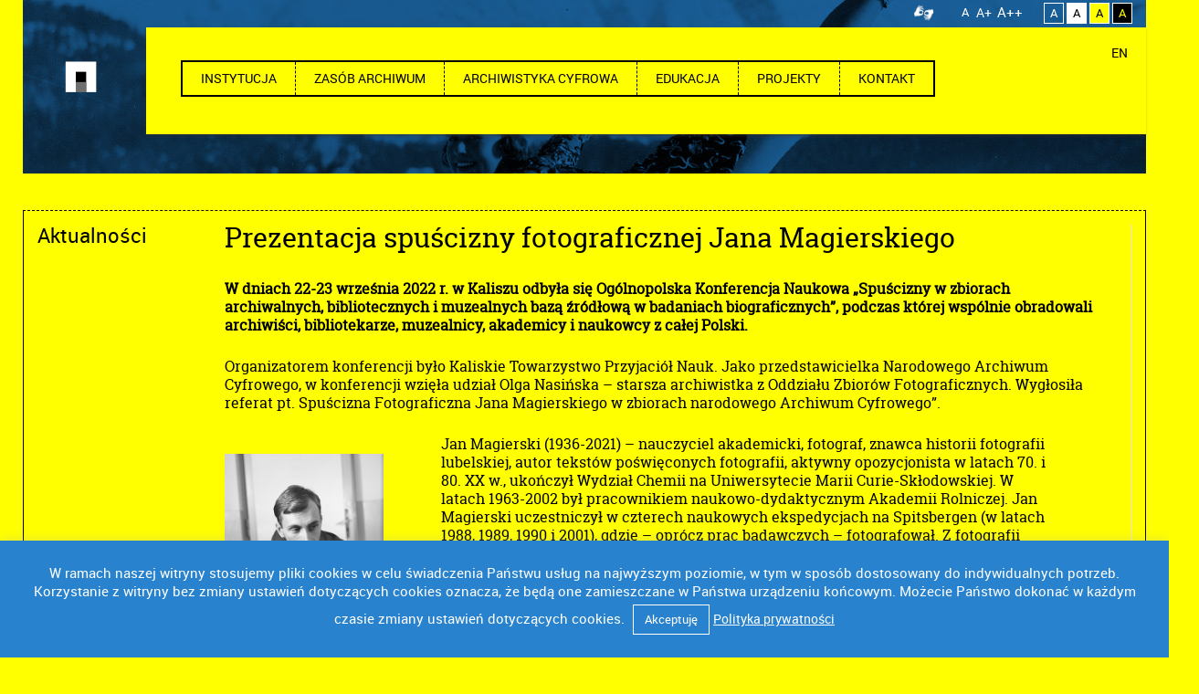

--- FILE ---
content_type: text/html; charset=UTF-8
request_url: https://www.nac.gov.pl/spuscizna-fotograficzna-jana-magierskiego/?change_style=s_yb
body_size: 16172
content:
<!DOCTYPE html>
<html itemscope="itemscope" itemtype="http://schema.org/Article" lang="pl-PL">
<head>
<meta charset="UTF-8">
<meta name="viewport" content="width=device-width, initial-scale=1">
<title>Prezentacja spuścizny fotograficznej Jana Magierskiego | NAC</title>

<link rel="stylesheet" href="https://www.nac.gov.pl/wp-content/plugins/sitepress-multilingual-cms/res/css/language-selector.css?v=3.1.9.7" type="text/css" media="all" />
<link rel="profile" href="https://gmpg.org/xfn/11">
<link rel="pingback" href="https://www.nac.gov.pl/xmlrpc.php">
<link rel="icon" type="image/png" href="https://www.nac.gov.pl/wp-content/themes/nac/images/favico.png" />

<!-- Google Tag Manager -->
<script>(function(w,d,s,l,i){w[l]=w[l]||[];w[l].push({'gtm.start':
new Date().getTime(),event:'gtm.js'});var f=d.getElementsByTagName(s)[0],
j=d.createElement(s),dl=l!='dataLayer'?'&l='+l:'';j.async=true;j.src=
'https://www.googletagmanager.com/gtm.js?id='+i+dl;f.parentNode.insertBefore(j,f);
})(window,document,'script','dataLayer','GTM-M8XZRBK');</script>
<!-- End Google Tag Manager -->


	  <meta name='robots' content='max-image-preview:large' />
<link rel='dns-prefetch' href='//www.nac.gov.pl' />
<link rel='dns-prefetch' href='//ajax.googleapis.com' />
<link rel='dns-prefetch' href='//fonts.googleapis.com' />
<link rel="alternate" type="application/rss+xml" title="NAC &raquo; Kanał z wpisami" href="https://www.nac.gov.pl/feed/" />
<link rel="alternate" type="application/rss+xml" title="NAC &raquo; Kanał z komentarzami" href="https://www.nac.gov.pl/comments/feed/" />
<link rel="alternate" title="oEmbed (JSON)" type="application/json+oembed" href="https://www.nac.gov.pl/wp-json/oembed/1.0/embed?url=https%3A%2F%2Fwww.nac.gov.pl%2Fspuscizna-fotograficzna-jana-magierskiego%2F" />
<link rel="alternate" title="oEmbed (XML)" type="text/xml+oembed" href="https://www.nac.gov.pl/wp-json/oembed/1.0/embed?url=https%3A%2F%2Fwww.nac.gov.pl%2Fspuscizna-fotograficzna-jana-magierskiego%2F&#038;format=xml" />
<style id='wp-img-auto-sizes-contain-inline-css' type='text/css'>
img:is([sizes=auto i],[sizes^="auto," i]){contain-intrinsic-size:3000px 1500px}
/*# sourceURL=wp-img-auto-sizes-contain-inline-css */
</style>
<style id='wp-emoji-styles-inline-css' type='text/css'>

	img.wp-smiley, img.emoji {
		display: inline !important;
		border: none !important;
		box-shadow: none !important;
		height: 1em !important;
		width: 1em !important;
		margin: 0 0.07em !important;
		vertical-align: -0.1em !important;
		background: none !important;
		padding: 0 !important;
	}
/*# sourceURL=wp-emoji-styles-inline-css */
</style>
<style id='wp-block-library-inline-css' type='text/css'>
:root{--wp-block-synced-color:#7a00df;--wp-block-synced-color--rgb:122,0,223;--wp-bound-block-color:var(--wp-block-synced-color);--wp-editor-canvas-background:#ddd;--wp-admin-theme-color:#007cba;--wp-admin-theme-color--rgb:0,124,186;--wp-admin-theme-color-darker-10:#006ba1;--wp-admin-theme-color-darker-10--rgb:0,107,160.5;--wp-admin-theme-color-darker-20:#005a87;--wp-admin-theme-color-darker-20--rgb:0,90,135;--wp-admin-border-width-focus:2px}@media (min-resolution:192dpi){:root{--wp-admin-border-width-focus:1.5px}}.wp-element-button{cursor:pointer}:root .has-very-light-gray-background-color{background-color:#eee}:root .has-very-dark-gray-background-color{background-color:#313131}:root .has-very-light-gray-color{color:#eee}:root .has-very-dark-gray-color{color:#313131}:root .has-vivid-green-cyan-to-vivid-cyan-blue-gradient-background{background:linear-gradient(135deg,#00d084,#0693e3)}:root .has-purple-crush-gradient-background{background:linear-gradient(135deg,#34e2e4,#4721fb 50%,#ab1dfe)}:root .has-hazy-dawn-gradient-background{background:linear-gradient(135deg,#faaca8,#dad0ec)}:root .has-subdued-olive-gradient-background{background:linear-gradient(135deg,#fafae1,#67a671)}:root .has-atomic-cream-gradient-background{background:linear-gradient(135deg,#fdd79a,#004a59)}:root .has-nightshade-gradient-background{background:linear-gradient(135deg,#330968,#31cdcf)}:root .has-midnight-gradient-background{background:linear-gradient(135deg,#020381,#2874fc)}:root{--wp--preset--font-size--normal:16px;--wp--preset--font-size--huge:42px}.has-regular-font-size{font-size:1em}.has-larger-font-size{font-size:2.625em}.has-normal-font-size{font-size:var(--wp--preset--font-size--normal)}.has-huge-font-size{font-size:var(--wp--preset--font-size--huge)}.has-text-align-center{text-align:center}.has-text-align-left{text-align:left}.has-text-align-right{text-align:right}.has-fit-text{white-space:nowrap!important}#end-resizable-editor-section{display:none}.aligncenter{clear:both}.items-justified-left{justify-content:flex-start}.items-justified-center{justify-content:center}.items-justified-right{justify-content:flex-end}.items-justified-space-between{justify-content:space-between}.screen-reader-text{border:0;clip-path:inset(50%);height:1px;margin:-1px;overflow:hidden;padding:0;position:absolute;width:1px;word-wrap:normal!important}.screen-reader-text:focus{background-color:#ddd;clip-path:none;color:#444;display:block;font-size:1em;height:auto;left:5px;line-height:normal;padding:15px 23px 14px;text-decoration:none;top:5px;width:auto;z-index:100000}html :where(.has-border-color){border-style:solid}html :where([style*=border-top-color]){border-top-style:solid}html :where([style*=border-right-color]){border-right-style:solid}html :where([style*=border-bottom-color]){border-bottom-style:solid}html :where([style*=border-left-color]){border-left-style:solid}html :where([style*=border-width]){border-style:solid}html :where([style*=border-top-width]){border-top-style:solid}html :where([style*=border-right-width]){border-right-style:solid}html :where([style*=border-bottom-width]){border-bottom-style:solid}html :where([style*=border-left-width]){border-left-style:solid}html :where(img[class*=wp-image-]){height:auto;max-width:100%}:where(figure){margin:0 0 1em}html :where(.is-position-sticky){--wp-admin--admin-bar--position-offset:var(--wp-admin--admin-bar--height,0px)}@media screen and (max-width:600px){html :where(.is-position-sticky){--wp-admin--admin-bar--position-offset:0px}}

/*# sourceURL=wp-block-library-inline-css */
</style><style id='wp-block-media-text-inline-css' type='text/css'>
.wp-block-media-text{box-sizing:border-box;
  /*!rtl:begin:ignore*/direction:ltr;
  /*!rtl:end:ignore*/display:grid;grid-template-columns:50% 1fr;grid-template-rows:auto}.wp-block-media-text.has-media-on-the-right{grid-template-columns:1fr 50%}.wp-block-media-text.is-vertically-aligned-top>.wp-block-media-text__content,.wp-block-media-text.is-vertically-aligned-top>.wp-block-media-text__media{align-self:start}.wp-block-media-text.is-vertically-aligned-center>.wp-block-media-text__content,.wp-block-media-text.is-vertically-aligned-center>.wp-block-media-text__media,.wp-block-media-text>.wp-block-media-text__content,.wp-block-media-text>.wp-block-media-text__media{align-self:center}.wp-block-media-text.is-vertically-aligned-bottom>.wp-block-media-text__content,.wp-block-media-text.is-vertically-aligned-bottom>.wp-block-media-text__media{align-self:end}.wp-block-media-text>.wp-block-media-text__media{
  /*!rtl:begin:ignore*/grid-column:1;grid-row:1;
  /*!rtl:end:ignore*/margin:0}.wp-block-media-text>.wp-block-media-text__content{direction:ltr;
  /*!rtl:begin:ignore*/grid-column:2;grid-row:1;
  /*!rtl:end:ignore*/padding:0 8%;word-break:break-word}.wp-block-media-text.has-media-on-the-right>.wp-block-media-text__media{
  /*!rtl:begin:ignore*/grid-column:2;grid-row:1
  /*!rtl:end:ignore*/}.wp-block-media-text.has-media-on-the-right>.wp-block-media-text__content{
  /*!rtl:begin:ignore*/grid-column:1;grid-row:1
  /*!rtl:end:ignore*/}.wp-block-media-text__media a{display:block}.wp-block-media-text__media img,.wp-block-media-text__media video{height:auto;max-width:unset;vertical-align:middle;width:100%}.wp-block-media-text.is-image-fill>.wp-block-media-text__media{background-size:cover;height:100%;min-height:250px}.wp-block-media-text.is-image-fill>.wp-block-media-text__media>a{display:block;height:100%}.wp-block-media-text.is-image-fill>.wp-block-media-text__media img{height:1px;margin:-1px;overflow:hidden;padding:0;position:absolute;width:1px;clip:rect(0,0,0,0);border:0}.wp-block-media-text.is-image-fill-element>.wp-block-media-text__media{height:100%;min-height:250px}.wp-block-media-text.is-image-fill-element>.wp-block-media-text__media>a{display:block;height:100%}.wp-block-media-text.is-image-fill-element>.wp-block-media-text__media img{height:100%;object-fit:cover;width:100%}@media (max-width:600px){.wp-block-media-text.is-stacked-on-mobile{grid-template-columns:100%!important}.wp-block-media-text.is-stacked-on-mobile>.wp-block-media-text__media{grid-column:1;grid-row:1}.wp-block-media-text.is-stacked-on-mobile>.wp-block-media-text__content{grid-column:1;grid-row:2}}
/*# sourceURL=https://www.nac.gov.pl/wp-includes/blocks/media-text/style.min.css */
</style>
<style id='wp-block-paragraph-inline-css' type='text/css'>
.is-small-text{font-size:.875em}.is-regular-text{font-size:1em}.is-large-text{font-size:2.25em}.is-larger-text{font-size:3em}.has-drop-cap:not(:focus):first-letter{float:left;font-size:8.4em;font-style:normal;font-weight:100;line-height:.68;margin:.05em .1em 0 0;text-transform:uppercase}body.rtl .has-drop-cap:not(:focus):first-letter{float:none;margin-left:.1em}p.has-drop-cap.has-background{overflow:hidden}:root :where(p.has-background){padding:1.25em 2.375em}:where(p.has-text-color:not(.has-link-color)) a{color:inherit}p.has-text-align-left[style*="writing-mode:vertical-lr"],p.has-text-align-right[style*="writing-mode:vertical-rl"]{rotate:180deg}
/*# sourceURL=https://www.nac.gov.pl/wp-includes/blocks/paragraph/style.min.css */
</style>
<style id='global-styles-inline-css' type='text/css'>
:root{--wp--preset--aspect-ratio--square: 1;--wp--preset--aspect-ratio--4-3: 4/3;--wp--preset--aspect-ratio--3-4: 3/4;--wp--preset--aspect-ratio--3-2: 3/2;--wp--preset--aspect-ratio--2-3: 2/3;--wp--preset--aspect-ratio--16-9: 16/9;--wp--preset--aspect-ratio--9-16: 9/16;--wp--preset--color--black: #000000;--wp--preset--color--cyan-bluish-gray: #abb8c3;--wp--preset--color--white: #ffffff;--wp--preset--color--pale-pink: #f78da7;--wp--preset--color--vivid-red: #cf2e2e;--wp--preset--color--luminous-vivid-orange: #ff6900;--wp--preset--color--luminous-vivid-amber: #fcb900;--wp--preset--color--light-green-cyan: #7bdcb5;--wp--preset--color--vivid-green-cyan: #00d084;--wp--preset--color--pale-cyan-blue: #8ed1fc;--wp--preset--color--vivid-cyan-blue: #0693e3;--wp--preset--color--vivid-purple: #9b51e0;--wp--preset--gradient--vivid-cyan-blue-to-vivid-purple: linear-gradient(135deg,rgb(6,147,227) 0%,rgb(155,81,224) 100%);--wp--preset--gradient--light-green-cyan-to-vivid-green-cyan: linear-gradient(135deg,rgb(122,220,180) 0%,rgb(0,208,130) 100%);--wp--preset--gradient--luminous-vivid-amber-to-luminous-vivid-orange: linear-gradient(135deg,rgb(252,185,0) 0%,rgb(255,105,0) 100%);--wp--preset--gradient--luminous-vivid-orange-to-vivid-red: linear-gradient(135deg,rgb(255,105,0) 0%,rgb(207,46,46) 100%);--wp--preset--gradient--very-light-gray-to-cyan-bluish-gray: linear-gradient(135deg,rgb(238,238,238) 0%,rgb(169,184,195) 100%);--wp--preset--gradient--cool-to-warm-spectrum: linear-gradient(135deg,rgb(74,234,220) 0%,rgb(151,120,209) 20%,rgb(207,42,186) 40%,rgb(238,44,130) 60%,rgb(251,105,98) 80%,rgb(254,248,76) 100%);--wp--preset--gradient--blush-light-purple: linear-gradient(135deg,rgb(255,206,236) 0%,rgb(152,150,240) 100%);--wp--preset--gradient--blush-bordeaux: linear-gradient(135deg,rgb(254,205,165) 0%,rgb(254,45,45) 50%,rgb(107,0,62) 100%);--wp--preset--gradient--luminous-dusk: linear-gradient(135deg,rgb(255,203,112) 0%,rgb(199,81,192) 50%,rgb(65,88,208) 100%);--wp--preset--gradient--pale-ocean: linear-gradient(135deg,rgb(255,245,203) 0%,rgb(182,227,212) 50%,rgb(51,167,181) 100%);--wp--preset--gradient--electric-grass: linear-gradient(135deg,rgb(202,248,128) 0%,rgb(113,206,126) 100%);--wp--preset--gradient--midnight: linear-gradient(135deg,rgb(2,3,129) 0%,rgb(40,116,252) 100%);--wp--preset--font-size--small: 13px;--wp--preset--font-size--medium: 20px;--wp--preset--font-size--large: 36px;--wp--preset--font-size--x-large: 42px;--wp--preset--spacing--20: 0.44rem;--wp--preset--spacing--30: 0.67rem;--wp--preset--spacing--40: 1rem;--wp--preset--spacing--50: 1.5rem;--wp--preset--spacing--60: 2.25rem;--wp--preset--spacing--70: 3.38rem;--wp--preset--spacing--80: 5.06rem;--wp--preset--shadow--natural: 6px 6px 9px rgba(0, 0, 0, 0.2);--wp--preset--shadow--deep: 12px 12px 50px rgba(0, 0, 0, 0.4);--wp--preset--shadow--sharp: 6px 6px 0px rgba(0, 0, 0, 0.2);--wp--preset--shadow--outlined: 6px 6px 0px -3px rgb(255, 255, 255), 6px 6px rgb(0, 0, 0);--wp--preset--shadow--crisp: 6px 6px 0px rgb(0, 0, 0);}:where(.is-layout-flex){gap: 0.5em;}:where(.is-layout-grid){gap: 0.5em;}body .is-layout-flex{display: flex;}.is-layout-flex{flex-wrap: wrap;align-items: center;}.is-layout-flex > :is(*, div){margin: 0;}body .is-layout-grid{display: grid;}.is-layout-grid > :is(*, div){margin: 0;}:where(.wp-block-columns.is-layout-flex){gap: 2em;}:where(.wp-block-columns.is-layout-grid){gap: 2em;}:where(.wp-block-post-template.is-layout-flex){gap: 1.25em;}:where(.wp-block-post-template.is-layout-grid){gap: 1.25em;}.has-black-color{color: var(--wp--preset--color--black) !important;}.has-cyan-bluish-gray-color{color: var(--wp--preset--color--cyan-bluish-gray) !important;}.has-white-color{color: var(--wp--preset--color--white) !important;}.has-pale-pink-color{color: var(--wp--preset--color--pale-pink) !important;}.has-vivid-red-color{color: var(--wp--preset--color--vivid-red) !important;}.has-luminous-vivid-orange-color{color: var(--wp--preset--color--luminous-vivid-orange) !important;}.has-luminous-vivid-amber-color{color: var(--wp--preset--color--luminous-vivid-amber) !important;}.has-light-green-cyan-color{color: var(--wp--preset--color--light-green-cyan) !important;}.has-vivid-green-cyan-color{color: var(--wp--preset--color--vivid-green-cyan) !important;}.has-pale-cyan-blue-color{color: var(--wp--preset--color--pale-cyan-blue) !important;}.has-vivid-cyan-blue-color{color: var(--wp--preset--color--vivid-cyan-blue) !important;}.has-vivid-purple-color{color: var(--wp--preset--color--vivid-purple) !important;}.has-black-background-color{background-color: var(--wp--preset--color--black) !important;}.has-cyan-bluish-gray-background-color{background-color: var(--wp--preset--color--cyan-bluish-gray) !important;}.has-white-background-color{background-color: var(--wp--preset--color--white) !important;}.has-pale-pink-background-color{background-color: var(--wp--preset--color--pale-pink) !important;}.has-vivid-red-background-color{background-color: var(--wp--preset--color--vivid-red) !important;}.has-luminous-vivid-orange-background-color{background-color: var(--wp--preset--color--luminous-vivid-orange) !important;}.has-luminous-vivid-amber-background-color{background-color: var(--wp--preset--color--luminous-vivid-amber) !important;}.has-light-green-cyan-background-color{background-color: var(--wp--preset--color--light-green-cyan) !important;}.has-vivid-green-cyan-background-color{background-color: var(--wp--preset--color--vivid-green-cyan) !important;}.has-pale-cyan-blue-background-color{background-color: var(--wp--preset--color--pale-cyan-blue) !important;}.has-vivid-cyan-blue-background-color{background-color: var(--wp--preset--color--vivid-cyan-blue) !important;}.has-vivid-purple-background-color{background-color: var(--wp--preset--color--vivid-purple) !important;}.has-black-border-color{border-color: var(--wp--preset--color--black) !important;}.has-cyan-bluish-gray-border-color{border-color: var(--wp--preset--color--cyan-bluish-gray) !important;}.has-white-border-color{border-color: var(--wp--preset--color--white) !important;}.has-pale-pink-border-color{border-color: var(--wp--preset--color--pale-pink) !important;}.has-vivid-red-border-color{border-color: var(--wp--preset--color--vivid-red) !important;}.has-luminous-vivid-orange-border-color{border-color: var(--wp--preset--color--luminous-vivid-orange) !important;}.has-luminous-vivid-amber-border-color{border-color: var(--wp--preset--color--luminous-vivid-amber) !important;}.has-light-green-cyan-border-color{border-color: var(--wp--preset--color--light-green-cyan) !important;}.has-vivid-green-cyan-border-color{border-color: var(--wp--preset--color--vivid-green-cyan) !important;}.has-pale-cyan-blue-border-color{border-color: var(--wp--preset--color--pale-cyan-blue) !important;}.has-vivid-cyan-blue-border-color{border-color: var(--wp--preset--color--vivid-cyan-blue) !important;}.has-vivid-purple-border-color{border-color: var(--wp--preset--color--vivid-purple) !important;}.has-vivid-cyan-blue-to-vivid-purple-gradient-background{background: var(--wp--preset--gradient--vivid-cyan-blue-to-vivid-purple) !important;}.has-light-green-cyan-to-vivid-green-cyan-gradient-background{background: var(--wp--preset--gradient--light-green-cyan-to-vivid-green-cyan) !important;}.has-luminous-vivid-amber-to-luminous-vivid-orange-gradient-background{background: var(--wp--preset--gradient--luminous-vivid-amber-to-luminous-vivid-orange) !important;}.has-luminous-vivid-orange-to-vivid-red-gradient-background{background: var(--wp--preset--gradient--luminous-vivid-orange-to-vivid-red) !important;}.has-very-light-gray-to-cyan-bluish-gray-gradient-background{background: var(--wp--preset--gradient--very-light-gray-to-cyan-bluish-gray) !important;}.has-cool-to-warm-spectrum-gradient-background{background: var(--wp--preset--gradient--cool-to-warm-spectrum) !important;}.has-blush-light-purple-gradient-background{background: var(--wp--preset--gradient--blush-light-purple) !important;}.has-blush-bordeaux-gradient-background{background: var(--wp--preset--gradient--blush-bordeaux) !important;}.has-luminous-dusk-gradient-background{background: var(--wp--preset--gradient--luminous-dusk) !important;}.has-pale-ocean-gradient-background{background: var(--wp--preset--gradient--pale-ocean) !important;}.has-electric-grass-gradient-background{background: var(--wp--preset--gradient--electric-grass) !important;}.has-midnight-gradient-background{background: var(--wp--preset--gradient--midnight) !important;}.has-small-font-size{font-size: var(--wp--preset--font-size--small) !important;}.has-medium-font-size{font-size: var(--wp--preset--font-size--medium) !important;}.has-large-font-size{font-size: var(--wp--preset--font-size--large) !important;}.has-x-large-font-size{font-size: var(--wp--preset--font-size--x-large) !important;}
/*# sourceURL=global-styles-inline-css */
</style>

<style id='classic-theme-styles-inline-css' type='text/css'>
/*! This file is auto-generated */
.wp-block-button__link{color:#fff;background-color:#32373c;border-radius:9999px;box-shadow:none;text-decoration:none;padding:calc(.667em + 2px) calc(1.333em + 2px);font-size:1.125em}.wp-block-file__button{background:#32373c;color:#fff;text-decoration:none}
/*# sourceURL=/wp-includes/css/classic-themes.min.css */
</style>
<link rel='stylesheet' id='wp-components-css' href='https://www.nac.gov.pl/wp-includes/css/dist/components/style.min.css?ver=6.9' type='text/css' media='all' />
<link rel='stylesheet' id='wp-preferences-css' href='https://www.nac.gov.pl/wp-includes/css/dist/preferences/style.min.css?ver=6.9' type='text/css' media='all' />
<link rel='stylesheet' id='wp-block-editor-css' href='https://www.nac.gov.pl/wp-includes/css/dist/block-editor/style.min.css?ver=6.9' type='text/css' media='all' />
<link rel='stylesheet' id='popup-maker-block-library-style-css' href='https://www.nac.gov.pl/wp-content/plugins/popup-maker/dist/packages/block-library-style.css?ver=dbea705cfafe089d65f1' type='text/css' media='all' />
<link rel='stylesheet' id='contact-form-7-css' href='https://www.nac.gov.pl/wp-content/plugins/contact-form-7/includes/css/styles.css?ver=6.1.4' type='text/css' media='all' />
<link rel='stylesheet' id='cookie-law-info-css' href='https://www.nac.gov.pl/wp-content/plugins/cookie-law-info/legacy/public/css/cookie-law-info-public.css?ver=3.3.9.1' type='text/css' media='all' />
<link rel='stylesheet' id='cookie-law-info-gdpr-css' href='https://www.nac.gov.pl/wp-content/plugins/cookie-law-info/legacy/public/css/cookie-law-info-gdpr.css?ver=3.3.9.1' type='text/css' media='all' />
<link rel='stylesheet' id='jquery-ui-standard-css-css' href='//ajax.googleapis.com/ajax/libs/jqueryui/1.11.2/themes/smoothness/jquery-ui.css?ver=6.9' type='text/css' media='all' />
<link rel='stylesheet' id='bwg_fonts-css' href='https://www.nac.gov.pl/wp-content/plugins/photo-gallery/css/bwg-fonts/fonts.css?ver=0.0.1' type='text/css' media='all' />
<link rel='stylesheet' id='sumoselect-css' href='https://www.nac.gov.pl/wp-content/plugins/photo-gallery/css/sumoselect.min.css?ver=3.4.6' type='text/css' media='all' />
<link rel='stylesheet' id='mCustomScrollbar-css' href='https://www.nac.gov.pl/wp-content/plugins/photo-gallery/css/jquery.mCustomScrollbar.min.css?ver=3.1.5' type='text/css' media='all' />
<link rel='stylesheet' id='bwg_googlefonts-css' href='https://fonts.googleapis.com/css?family=Ubuntu&#038;subset=greek,latin,greek-ext,vietnamese,cyrillic-ext,latin-ext,cyrillic' type='text/css' media='all' />
<link rel='stylesheet' id='bwg_frontend-css' href='https://www.nac.gov.pl/wp-content/plugins/photo-gallery/css/styles.min.css?ver=1.8.35' type='text/css' media='all' />
<link rel='stylesheet' id='wp-lightbox-2.min.css-css' href='https://www.nac.gov.pl/wp-content/plugins/wp-lightbox-2/styles/lightbox.min.pl_PL.css?ver=1.3.4' type='text/css' media='all' />
<link rel='stylesheet' id='base-style-css' href='https://www.nac.gov.pl/wp-content/themes/nac/style.css?ver=6.9' type='text/css' media='all' />
<link rel='stylesheet' id='base-skeleton-css' href='https://www.nac.gov.pl/wp-content/themes/nac/css/bootstrap.css?ver=6.9' type='text/css' media='all' />
<link rel='stylesheet' id='base-layout-css' href='https://www.nac.gov.pl/wp-content/themes/nac/css/layout.css?ver=6.9' type='text/css' media='all' />
<link rel='stylesheet' id='base-wcag-css' href='https://www.nac.gov.pl/wp-content/themes/nac/style_wcag.css?ver=6.9' type='text/css' media='all' />
<link rel='stylesheet' id='base-icon-css' href='https://www.nac.gov.pl/wp-content/themes/nac/inc/icon/style.css?ver=6.9' type='text/css' media='all' />
<link rel='stylesheet' id='base-google-webfonts-css' href='//fonts.googleapis.com/css?family=Open+Sans%3A300italic%2C400italic%2C700italic%2C400%2C700%2C300&#038;ver=6.9' type='text/css' media='all' />
<link rel='stylesheet' id='nac-style-css' href='https://www.nac.gov.pl/wp-content/themes/nac/style.nac.css?ver=6.9' type='text/css' media='all' />
<script type="text/javascript" src="https://www.nac.gov.pl/wp-includes/js/jquery/jquery.min.js?ver=3.7.1" id="jquery-core-js"></script>
<script type="text/javascript" src="https://www.nac.gov.pl/wp-includes/js/jquery/jquery-migrate.min.js?ver=3.4.1" id="jquery-migrate-js"></script>
<script type="text/javascript" id="cookie-law-info-js-extra">
/* <![CDATA[ */
var Cli_Data = {"nn_cookie_ids":[],"cookielist":[],"non_necessary_cookies":[],"ccpaEnabled":"","ccpaRegionBased":"","ccpaBarEnabled":"","strictlyEnabled":["necessary","obligatoire"],"ccpaType":"gdpr","js_blocking":"","custom_integration":"","triggerDomRefresh":"","secure_cookies":""};
var cli_cookiebar_settings = {"animate_speed_hide":"500","animate_speed_show":"500","background":"#fff","border":"#444","border_on":"","button_1_button_colour":"#000","button_1_button_hover":"#000000","button_1_link_colour":"#fff","button_1_as_button":"1","button_1_new_win":"","button_2_button_colour":"#333","button_2_button_hover":"#292929","button_2_link_colour":"#444","button_2_as_button":"","button_2_hidebar":"","button_3_button_colour":"#000","button_3_button_hover":"#000000","button_3_link_colour":"#fff","button_3_as_button":"1","button_3_new_win":"","button_4_button_colour":"#000","button_4_button_hover":"#000000","button_4_link_colour":"#62a329","button_4_as_button":"","button_7_button_colour":"#61a229","button_7_button_hover":"#4e8221","button_7_link_colour":"#fff","button_7_as_button":"1","button_7_new_win":"","font_family":"inherit","header_fix":"","notify_animate_hide":"1","notify_animate_show":"","notify_div_id":"#cookie-law-info-bar","notify_position_horizontal":"right","notify_position_vertical":"bottom","scroll_close":"","scroll_close_reload":"","accept_close_reload":"","reject_close_reload":"","showagain_tab":"","showagain_background":"#fff","showagain_border":"#000","showagain_div_id":"#cookie-law-info-again","showagain_x_position":"100px","text":"#000","show_once_yn":"","show_once":"10000","logging_on":"","as_popup":"","popup_overlay":"1","bar_heading_text":"","cookie_bar_as":"banner","popup_showagain_position":"bottom-right","widget_position":"left"};
var log_object = {"ajax_url":"https://www.nac.gov.pl/wp-admin/admin-ajax.php"};
//# sourceURL=cookie-law-info-js-extra
/* ]]> */
</script>
<script type="text/javascript" src="https://www.nac.gov.pl/wp-content/plugins/cookie-law-info/legacy/public/js/cookie-law-info-public.js?ver=3.3.9.1" id="cookie-law-info-js"></script>
<script type="text/javascript" src="https://www.nac.gov.pl/wp-content/plugins/photo-gallery/js/jquery.sumoselect.min.js?ver=3.4.6" id="sumoselect-js"></script>
<script type="text/javascript" src="https://www.nac.gov.pl/wp-content/plugins/photo-gallery/js/tocca.min.js?ver=2.0.9" id="bwg_mobile-js"></script>
<script type="text/javascript" src="https://www.nac.gov.pl/wp-content/plugins/photo-gallery/js/jquery.mCustomScrollbar.concat.min.js?ver=3.1.5" id="mCustomScrollbar-js"></script>
<script type="text/javascript" src="https://www.nac.gov.pl/wp-content/plugins/photo-gallery/js/jquery.fullscreen.min.js?ver=0.6.0" id="jquery-fullscreen-js"></script>
<script type="text/javascript" id="bwg_frontend-js-extra">
/* <![CDATA[ */
var bwg_objectsL10n = {"bwg_field_required":"pole wymagane.","bwg_mail_validation":"To nie jest prawid\u0142owy adres e-mail.","bwg_search_result":"Brak obrazk\u00f3w odpowiadaj\u0105cych Twojemu wyszukiwaniu.","bwg_select_tag":"Wybierz znacznik","bwg_order_by":"Kolejno\u015b\u0107 wg","bwg_search":"Szukaj","bwg_show_ecommerce":"Poka\u017c handel elektroniczny","bwg_hide_ecommerce":"Ukryj handel elektroniczny","bwg_show_comments":"Poka\u017c komentarze","bwg_hide_comments":"Ukryj komentarze","bwg_restore":"Przywr\u00f3\u0107","bwg_maximize":"Maksymalizuj","bwg_fullscreen":"Tryb pe\u0142noekranowy","bwg_exit_fullscreen":"Zamknij tryb pe\u0142noekranowy","bwg_search_tag":"SZUKAJ...","bwg_tag_no_match":"Nie znaleziono znacznik\u00f3w","bwg_all_tags_selected":"Wszystkie znaczniki zaznaczone","bwg_tags_selected":"wybrane znaczniki","play":"Odtw\u00f3rz","pause":"Zatrzymaj","is_pro":"","bwg_play":"Odtw\u00f3rz","bwg_pause":"Zatrzymaj","bwg_hide_info":"Ukryj informacje","bwg_show_info":"Poka\u017c informacje","bwg_hide_rating":"Ukryj ocen\u0119","bwg_show_rating":"Poka\u017c ocen\u0119","ok":"Ok","cancel":"Anuluj","select_all":"Zaznacz wszystko","lazy_load":"0","lazy_loader":"https://www.nac.gov.pl/wp-content/plugins/photo-gallery/images/ajax_loader.png","front_ajax":"0","bwg_tag_see_all":"zobacz wszystkie znaczniki","bwg_tag_see_less":"zobacz mniej znacznik\u00f3w"};
//# sourceURL=bwg_frontend-js-extra
/* ]]> */
</script>
<script type="text/javascript" src="https://www.nac.gov.pl/wp-content/plugins/photo-gallery/js/scripts.min.js?ver=1.8.35" id="bwg_frontend-js"></script>
<script type="text/javascript" src="https://www.nac.gov.pl/wp-content/themes/nac/js/fx.js" id="effects-js"></script>
<script type="text/javascript" src="https://www.nac.gov.pl/wp-content/themes/nac/js/fx_wcag.js" id="wcag-js"></script>
<link rel="https://api.w.org/" href="https://www.nac.gov.pl/wp-json/" /><link rel="alternate" title="JSON" type="application/json" href="https://www.nac.gov.pl/wp-json/wp/v2/posts/10420" /><link rel="EditURI" type="application/rsd+xml" title="RSD" href="https://www.nac.gov.pl/xmlrpc.php?rsd" />
<meta name="generator" content="WordPress 6.9" />
<link rel='shortlink' href='https://www.nac.gov.pl/?p=10420' />
<style type="text/css">
.ui-widget {
font-family: inherit;
font-size: inherit;
}
</style>
<meta name="generator" content="WPML ver:3.1.9.7 stt:42,1;0" />
<!-- Analytics by WP Statistics - https://wp-statistics.com -->
	<!--[if lt IE 9]>
		<script src="https://www.nac.gov.pl/wp-content/themes/nac/js/modernizr.js" type="text/javascript"></script>
	<![endif]-->
	<style type="text/css">.recentcomments a{display:inline !important;padding:0 !important;margin:0 !important;}</style><link rel="icon" href="https://www.nac.gov.pl/wp-content/uploads/2022/08/cropped-favicon_512x512-px-32x32.png" sizes="32x32" />
<link rel="icon" href="https://www.nac.gov.pl/wp-content/uploads/2022/08/cropped-favicon_512x512-px-192x192.png" sizes="192x192" />
<link rel="apple-touch-icon" href="https://www.nac.gov.pl/wp-content/uploads/2022/08/cropped-favicon_512x512-px-180x180.png" />
<meta name="msapplication-TileImage" content="https://www.nac.gov.pl/wp-content/uploads/2022/08/cropped-favicon_512x512-px-270x270.png" />
     <link rel="stylesheet" href="https://www.nac.gov.pl/wp-content/themes/nac/style_s_yb.css" />
    </head>

<body class="wp-singular post-template-default single single-post postid-10420 single-format-standard wp-theme-nac group-blog">

<!-- Google Tag Manager (noscript) -->
<noscript>XXXXXXXXXXXXXXXXXXXXXXXXXXXXXXXXXXXXXXXXXXXXXXXXXXXXXXXXXXXXXXXXXXXXXXXXXXXXXXXXXXXXXXXXXXXXXXXXXXXXXXXXXXXXXX;visibility:hidden"></iframe></noscript>
<!-- End Google Tag Manager (noscript) -->

<ul id="skipLinks">
	<li><a href="#menu_top">Przejdź do nawigacji</a></li>
	<li><a href="#content">Przejdź do treści</a></li>
    <li><a href="#stopka">Przejdź do stopki</a></li>
    <li><a href="#wyszukaj">Przejdź do wyszukiwarki</a></li>
</ul>

	<div class="container site-nav-wcag">
    	<div class="wrapper">
            <div class="wcag">
				<div class="hearingimpaired">
					<a title="Połączenie z tłumaczem języka migowego"  href="https://pzgomaz.com/#!/notLogged?customer=NAC"><img src="/hearing_impaired.png"/></a>
				</div>
                <div class="size">
                    <a href="?reset_size=1">A</a>
                    <a href="?change_size=f_s1" class="big">A+</a>
                    <a href="?change_size=f_s2" class="bigger">A++</a>
                </div>
                <div class="contrast">
                    <a href="?reset_style=1" class="normal">A</a>
                    <a href="?change_style=s_bw" class="bw">A</a>
                    <a href="?change_style=s_yb" class="yb">A</a>
                    <a href="?change_style=s_by" class="by">A</a>
                </div>
            </div>
        </div>
    </div>

<header id="masthead" class="site-header container" role="banner">

  <a href="https://www.nac.gov.pl/" class="logo left ">
  		<img src="https://www.nac.gov.pl/wp-content/themes/nac/images/logo.svg" class="small" width="42"  style="display:block" alt="NAC">
  		<img src="https://www.nac.gov.pl/wp-content/themes/nac/images/logo_big.svg" class="big" width="184"  style="display:none" alt="NAC">
  </a>

  
  
  
  <div class="navmenu right"  style="width:89%">
    <nav id="site-navigation" class="left" role="navigation">
        <div class="menu-toggle"><span></span><span></span><span></span></div>
        <a id="menu_top" tabindex="-1">menu</a>
        <div class="menu-menu-glowne-container"><ul id="menu-menu-glowne" class="menu"><li id="menu-item-162" class="menu-item menu-item-type-post_type menu-item-object-page menu-item-162"><a href="https://www.nac.gov.pl/instytucja/o-nas/" title="O nas">Instytucja</a></li>
<li id="menu-item-163" class="menu-item menu-item-type-post_type menu-item-object-page menu-item-163"><a href="https://www.nac.gov.pl/archiwum-audiowizualne/zasob/" title="Zbiory i ich udostępnianie ">Zasób&nbsp;archiwum</a></li>
<li id="menu-item-164" class="menu-item menu-item-type-post_type menu-item-object-page menu-item-164"><a href="https://www.nac.gov.pl/archiwum-cyfrowe/digitalizacja/" title="Digitalizacja i projekty cyfrowe">Archiwistyka&nbsp;cyfrowa</a></li>
<li id="menu-item-165" class="menu-item menu-item-type-post_type menu-item-object-page menu-item-165"><a href="https://www.nac.gov.pl/wiedza-i-edukacja/archiwalna-biblioteka-cyfrowa/" title="Publikacje, projekty i lekcje">Edukacja</a></li>
<li id="menu-item-7920" class="menu-item menu-item-type-post_type menu-item-object-page menu-item-7920"><a href="https://www.nac.gov.pl/projekt/">Projekty</a></li>
<li id="menu-item-166" class="menu-item menu-item-type-post_type menu-item-object-page menu-item-166"><a href="https://www.nac.gov.pl/kontakt/">Kontakt</a></li>
</ul></div>    </nav><!-- #site-navigation -->
    
    <div class="langmenu right">
    <a href="https://www.nac.gov.pl//en/">EN</a>    
      
      
      <a href="https://www.facebook.com/narodowe.archiwum.cyfrowe" target="_blank" class="facebook">
      	<img src="https://www.nac.gov.pl/wp-content/themes/nac/images/ico_face.png" alt="NAC Facebook">
      </a>
      
      </div>
  </div> <!-- .container navmenu-->
  
  <div class="facebook">
    <div class="wrapper">
        <div class="frame">
            <iframe src="https://www.facebook.com/plugins/likebox.php?href=https://www.facebook.com/narodowe.archiwum.cyfrowe&amp;width=245&amp;colorscheme=light&amp;show_faces=true&amp;connections=9&amp;stream=false&amp;header=false&amp;height=270" style="overflow:hidden; border:none; overflow: hidden; height: 272px; width: 100%;background:#fff;"></iframe>
        </div>
        <div class="posts">
            		<!-- Recent Facebook Posts v2.0.13 - https://wordpress.org/plugins/recent-facebook-posts/ -->
		<div class="recent-facebook-posts rfbp rfbp-container rfbp-shortcode">
			<p>No recent Facebook posts to show</p>
						
						</div>
			<!-- / Recent Facebook Posts -->
			        </div>
    </div>
  </div>
  
  
</header><!-- #masthead -->

<div class="navmobile">
	<div class="wrapper">
        <a href="#" class="navigator">
            <span>Mobile</span>
            <span></span>
            <span></span>
        </a>
        <div class="lang">
        <a href="https://www.nac.gov.pl//en/">EN</a>        </div>
        <div class="menu-menu-glowne-container"><ul id="menu-menu-glowne-1" class="menu"><li class="menu-item menu-item-type-post_type menu-item-object-page menu-item-162"><a href="https://www.nac.gov.pl/instytucja/o-nas/" title="O nas">Instytucja</a></li>
<li class="menu-item menu-item-type-post_type menu-item-object-page menu-item-163"><a href="https://www.nac.gov.pl/archiwum-audiowizualne/zasob/" title="Zbiory i ich udostępnianie ">Zasób&nbsp;archiwum</a></li>
<li class="menu-item menu-item-type-post_type menu-item-object-page menu-item-164"><a href="https://www.nac.gov.pl/archiwum-cyfrowe/digitalizacja/" title="Digitalizacja i projekty cyfrowe">Archiwistyka&nbsp;cyfrowa</a></li>
<li class="menu-item menu-item-type-post_type menu-item-object-page menu-item-165"><a href="https://www.nac.gov.pl/wiedza-i-edukacja/archiwalna-biblioteka-cyfrowa/" title="Publikacje, projekty i lekcje">Edukacja</a></li>
<li class="menu-item menu-item-type-post_type menu-item-object-page menu-item-7920"><a href="https://www.nac.gov.pl/projekt/">Projekty</a></li>
<li class="menu-item menu-item-type-post_type menu-item-object-page menu-item-166"><a href="https://www.nac.gov.pl/kontakt/">Kontakt</a></li>
</ul></div>     </div>
</div>
<a id="content" tabindex="-1"></a>
<div class="pagetext container">
    <div class="pagevisual">
        <figure>
            <img src="https://www.nac.gov.pl/wp-content/themes/nac/images/visual_subpage_small.jpg" alt="Prezentacja spuścizny fotograficznej Jana&nbsp;Magierskiego"/>
        </figure>
    </div>
	<div class="news">
    	<div class="head col-md-2">
        	<h3>Aktualności</h3>
        </div>
        <div class="row col-md-10">
                <div class="article col-md-12">
        	<article>
        	<h1>Prezentacja spuścizny fotograficznej Jana&nbsp;Magierskiego</h1>
            
<p><strong>W dniach 22-23 września 2022 r. w Kaliszu odbyła się Ogólnopolska Konferencja Naukowa „Spuścizny w zbiorach archiwalnych, bibliotecznych i muzealnych bazą źródłową w badaniach biograficznych”, podczas której wspólnie obradowali archiwiści, bibliotekarze, muzealnicy, akademicy i naukowcy z całej Polski. </strong></p>



<p>Organizatorem konferencji było Kaliskie Towarzystwo Przyjaciół Nauk. Jako przedstawicielka Narodowego Archiwum Cyfrowego, w konferencji wzięła udział Olga Nasińska – starsza archiwistka z Oddziału Zbiorów Fotograficznych. Wygłosiła referat pt. Spuścizna Fotograficzna Jana Magierskiego w zbiorach narodowego Archiwum Cyfrowego”.</p>



<div class="wp-block-media-text alignwide is-stacked-on-mobile is-vertically-aligned-center" style="grid-template-columns:18% auto"><figure class="wp-block-media-text__media"><img fetchpriority="high" decoding="async" width="400" height="420" src="https://www.nac.gov.pl/wp-content/uploads/2022/09/3_153_0_-_393_s_2_m.jpg" alt="" class="wp-image-10421 size-full" srcset="https://www.nac.gov.pl/wp-content/uploads/2022/09/3_153_0_-_393_s_2_m.jpg 400w, https://www.nac.gov.pl/wp-content/uploads/2022/09/3_153_0_-_393_s_2_m-286x300.jpg 286w" sizes="(max-width: 400px) 100vw, 400px" /></figure><div class="wp-block-media-text__content">
<p>Jan Magierski (1936-2021) – nauczyciel akademicki, fotograf, znawca historii fotografii lubelskiej, autor tekstów poświęconych fotografii, aktywny opozycjonista w latach 70. i 80. XX w., ukończył Wydział Chemii na Uniwersytecie Marii Curie-Skłodowskiej. W latach 1963-2002 był pracownikiem naukowo-dydaktycznym Akademii Rolniczej. Jan Magierski uczestniczył w czterech naukowych ekspedycjach na Spitsbergen (w latach 1988, 1989, 1990 i 2001), gdzie &#8211; oprócz prac badawczych &#8211; fotografował. Z fotografii wykonanych podczas wypraw powstała wystawa „Krajobrazy Spitzbergenu”. Brał udział w ponad 60 wystawach monograficznych i zbiorowych w kraju i za granicą. Jest laureatem wielu nagród, m.in. FIAP 1992 w Barcelonie oraz Memorial Maria Luisa w Infiesto w 2002 r.</p>
</div></div>



<p>Jan Magierski był synem Stanisława Magierskiego, będącego jednym z czołowych fotografów międzywojennego Lublina oraz Danuty Magierskiej z domu Jankowskiej, harcerki, komendantki Lubelskiej Chorągwi Harcerek, działaczki Szarych Szeregów i Armii Krajowej.</p>



<p>Jan Magierski przekazał do NAC swoją <a href="https://www.szukajwarchiwach.gov.pl/zespol/-/zespol/162694" data-type="URL" data-id="https://www.szukajwarchiwach.gov.pl/zespol/-/zespol/162694" target="_blank" rel="noreferrer noopener">spuściznę</a> w darze, w 2019 r.</p>



<p></p>



<p>26.09.2022</p>
            </article>
        </div>
        </div>
        
        <div class="row col-md-12 text-left">
        	<a href="/aktualnosci/" class="btn">Powrót</a>
        </div>
        
        <div class="clear"></div>
        <span class="plus"></span>
    </div>
</div>


<div class="search search-row">
    <div class="wrapper container">
    <a id="wyszukaj" tabindex="-1">wyszukiwarka</a>
        <form role="search" method="get" class="search-form" action="https://www.nac.gov.pl/">
				<label>
					<span class="screen-reader-text">Szukaj:</span>
					<input type="search" class="search-field" placeholder="Szukaj &hellip;" value="" name="s" />
				</label>
				<input type="submit" class="search-submit" value="Szukaj" />
			<input type='hidden' name='lang' value='pl' /></form>        
        <a href="#top" class="arrow">na górę</a>
    </div>
</div>
<footer>
	<div class="container">
    
    	<a id="stopka" tabindex="-1">stopka</a>
    	<div class="col-md-5 fmenu">
       		<div class="menu-menu-w-stopce-container"><ul id="menu-menu-w-stopce" class="menu"><li id="menu-item-52" class="menu-item menu-item-type-custom menu-item-object-custom menu-item-52"><a href="/polityka-prywatnosci/">Polityka&nbsp;prywatności</a></li>
<li id="menu-item-8276" class="menu-item menu-item-type-post_type menu-item-object-page menu-item-8276"><a href="https://www.nac.gov.pl/deklaracja-dostepnosci/">Deklaracja&nbsp;dostępności</a></li>
<li id="menu-item-12618" class="menu-item menu-item-type-post_type menu-item-object-page menu-item-12618"><a href="https://www.nac.gov.pl/termomodernizacja/">Termomodernizacja</a></li>
</ul></div>            <a href="http://www.otwarte.com.pl/" target="_blank" title="Relizacja strony www" class="realizacja">Projekt i realizacja <img src="https://www.nac.gov.pl/wp-content/themes/nac/images/x.png" alt="" /></a>
            <div class="clear"></div>
        </div>
        <div class="col-md-7 prawa">
        	<div class="logotypes col-md-9 text-right">
		<a href="http://www.obywatel.gov.pl" target="_blank">
                	<img src="https://www.nac.gov.pl/wp-content/uploads/2015/12/obywatel_01_55px11.png" alt="Obywatel" />
	
		</a>
            	<a href="https://epuap.gov.pl/wps/portal/strefa-klienta/katalog-spraw/najnowsze-uslugi/najnowsze-uslugi-centralne-2/pismo-ogolne-do-podmiotu-publicznego" target="_blank">
                	<img src="https://www.nac.gov.pl/wp-content/uploads/2015/12/ico_foot_epuap.png" alt="ePuap" />
                
                </a>
                <a href="https://nac.ssdip.bip.gov.pl" target="_blank">
                	<img src="https://www.nac.gov.pl/wp-content/uploads/2015/12/ico_foot_bip.png" alt="bip" />
                </a>
            	<a href="http://dsc.kprm.gov.pl" target="_blank">
                	<img src="https://www.nac.gov.pl/wp-content/uploads/2015/12/logo_sluzba.png" alt="sluzba" />
                </a>
		<a href="https://ewidencja.warszawa.ap.gov.pl/miejsca.php" target="_blank">
                	<img src="https://www.nac.gov.pl/wp-content/uploads/2015/12/bazaewidencja_BW_55px1.png" alt="Miejsca Przechowywania Dokumentacji 				Osobowej i Płacowej Pracodawców" />

		

		</a>
		
            </div>
            <div class="copy col-md-2">
        		Copyright &copy; NAC
        		
            </div>
	    <div class="logotypes col-md-1 text-right">
		<a href="http://archiwa.gov.pl" target="_blank">
                	<img src="https://www.nac.gov.pl/wp-content/themes/nac/images/ap.png" alt="Archiwa Panstwowe">
		</a>
            </div>
        </div>
    </div>
</footer>

<script type="speculationrules">
{"prefetch":[{"source":"document","where":{"and":[{"href_matches":"/*"},{"not":{"href_matches":["/wp-*.php","/wp-admin/*","/wp-content/uploads/*","/wp-content/*","/wp-content/plugins/*","/wp-content/themes/nac/*","/*\\?(.+)"]}},{"not":{"selector_matches":"a[rel~=\"nofollow\"]"}},{"not":{"selector_matches":".no-prefetch, .no-prefetch a"}}]},"eagerness":"conservative"}]}
</script>
<!--googleoff: all--><div id="cookie-law-info-bar" data-nosnippet="true"><span>W ramach naszej witryny stosujemy pliki cookies w celu świadczenia Państwu usług na najwyższym poziomie, w tym w sposób dostosowany do indywidualnych potrzeb. Korzystanie z witryny bez zmiany ustawień dotyczących cookies oznacza, że będą one zamieszczane w Państwa urządzeniu końcowym. Możecie Państwo dokonać w każdym czasie zmiany ustawień dotyczących cookies. <a role='button' data-cli_action="accept" id="cookie_action_close_header" class="medium cli-plugin-button cli-plugin-main-button cookie_action_close_header cli_action_button wt-cli-accept-btn">Akceptuję</a> <a href="/polityka-prywatnosci/" id="CONSTANT_OPEN_URL" target="_blank" class="cli-plugin-main-link">Polityka prywatności</a></span></div><div id="cookie-law-info-again" data-nosnippet="true"><span id="cookie_hdr_showagain">Privacy &amp; Cookies Policy</span></div><div class="cli-modal" data-nosnippet="true" id="cliSettingsPopup" tabindex="-1" role="dialog" aria-labelledby="cliSettingsPopup" aria-hidden="true">
  <div class="cli-modal-dialog" role="document">
	<div class="cli-modal-content cli-bar-popup">
		  <button type="button" class="cli-modal-close" id="cliModalClose">
			<svg class="" viewBox="0 0 24 24"><path d="M19 6.41l-1.41-1.41-5.59 5.59-5.59-5.59-1.41 1.41 5.59 5.59-5.59 5.59 1.41 1.41 5.59-5.59 5.59 5.59 1.41-1.41-5.59-5.59z"></path><path d="M0 0h24v24h-24z" fill="none"></path></svg>
			<span class="wt-cli-sr-only">Close</span>
		  </button>
		  <div class="cli-modal-body">
			<div class="cli-container-fluid cli-tab-container">
	<div class="cli-row">
		<div class="cli-col-12 cli-align-items-stretch cli-px-0">
			<div class="cli-privacy-overview">
				<h4>Privacy Overview</h4>				<div class="cli-privacy-content">
					<div class="cli-privacy-content-text">This website uses cookies to improve your experience while you navigate through the website. Out of these, the cookies that are categorized as necessary are stored on your browser as they are essential for the working of basic functionalities of the website. We also use third-party cookies that help us analyze and understand how you use this website. These cookies will be stored in your browser only with your consent. You also have the option to opt-out of these cookies. But opting out of some of these cookies may affect your browsing experience.</div>
				</div>
				<a class="cli-privacy-readmore" aria-label="Show more" role="button" data-readmore-text="Show more" data-readless-text="Show less"></a>			</div>
		</div>
		<div class="cli-col-12 cli-align-items-stretch cli-px-0 cli-tab-section-container">
												<div class="cli-tab-section">
						<div class="cli-tab-header">
							<a role="button" tabindex="0" class="cli-nav-link cli-settings-mobile" data-target="necessary" data-toggle="cli-toggle-tab">
								Necessary							</a>
															<div class="wt-cli-necessary-checkbox">
									<input type="checkbox" class="cli-user-preference-checkbox"  id="wt-cli-checkbox-necessary" data-id="checkbox-necessary" checked="checked"  />
									<label class="form-check-label" for="wt-cli-checkbox-necessary">Necessary</label>
								</div>
								<span class="cli-necessary-caption">Always Enabled</span>
													</div>
						<div class="cli-tab-content">
							<div class="cli-tab-pane cli-fade" data-id="necessary">
								<div class="wt-cli-cookie-description">
									Necessary cookies are absolutely essential for the website to function properly. This category only includes cookies that ensures basic functionalities and security features of the website. These cookies do not store any personal information.								</div>
							</div>
						</div>
					</div>
																	<div class="cli-tab-section">
						<div class="cli-tab-header">
							<a role="button" tabindex="0" class="cli-nav-link cli-settings-mobile" data-target="non-necessary" data-toggle="cli-toggle-tab">
								Non-necessary							</a>
															<div class="cli-switch">
									<input type="checkbox" id="wt-cli-checkbox-non-necessary" class="cli-user-preference-checkbox"  data-id="checkbox-non-necessary" checked='checked' />
									<label for="wt-cli-checkbox-non-necessary" class="cli-slider" data-cli-enable="Enabled" data-cli-disable="Disabled"><span class="wt-cli-sr-only">Non-necessary</span></label>
								</div>
													</div>
						<div class="cli-tab-content">
							<div class="cli-tab-pane cli-fade" data-id="non-necessary">
								<div class="wt-cli-cookie-description">
									Any cookies that may not be particularly necessary for the website to function and is used specifically to collect user personal data via analytics, ads, other embedded contents are termed as non-necessary cookies. It is mandatory to procure user consent prior to running these cookies on your website.								</div>
							</div>
						</div>
					</div>
										</div>
	</div>
</div>
		  </div>
		  <div class="cli-modal-footer">
			<div class="wt-cli-element cli-container-fluid cli-tab-container">
				<div class="cli-row">
					<div class="cli-col-12 cli-align-items-stretch cli-px-0">
						<div class="cli-tab-footer wt-cli-privacy-overview-actions">
						
															<a id="wt-cli-privacy-save-btn" role="button" tabindex="0" data-cli-action="accept" class="wt-cli-privacy-btn cli_setting_save_button wt-cli-privacy-accept-btn cli-btn">SAVE &amp; ACCEPT</a>
													</div>
						
					</div>
				</div>
			</div>
		</div>
	</div>
  </div>
</div>
<div class="cli-modal-backdrop cli-fade cli-settings-overlay"></div>
<div class="cli-modal-backdrop cli-fade cli-popupbar-overlay"></div>
<!--googleon: all--><script type="text/javascript" src="https://www.nac.gov.pl/wp-includes/js/dist/hooks.min.js?ver=dd5603f07f9220ed27f1" id="wp-hooks-js"></script>
<script type="text/javascript" src="https://www.nac.gov.pl/wp-includes/js/dist/i18n.min.js?ver=c26c3dc7bed366793375" id="wp-i18n-js"></script>
<script type="text/javascript" id="wp-i18n-js-after">
/* <![CDATA[ */
wp.i18n.setLocaleData( { 'text direction\u0004ltr': [ 'ltr' ] } );
//# sourceURL=wp-i18n-js-after
/* ]]> */
</script>
<script type="text/javascript" src="https://www.nac.gov.pl/wp-content/plugins/contact-form-7/includes/swv/js/index.js?ver=6.1.4" id="swv-js"></script>
<script type="text/javascript" id="contact-form-7-js-translations">
/* <![CDATA[ */
( function( domain, translations ) {
	var localeData = translations.locale_data[ domain ] || translations.locale_data.messages;
	localeData[""].domain = domain;
	wp.i18n.setLocaleData( localeData, domain );
} )( "contact-form-7", {"translation-revision-date":"2025-12-11 12:03:49+0000","generator":"GlotPress\/4.0.3","domain":"messages","locale_data":{"messages":{"":{"domain":"messages","plural-forms":"nplurals=3; plural=(n == 1) ? 0 : ((n % 10 >= 2 && n % 10 <= 4 && (n % 100 < 12 || n % 100 > 14)) ? 1 : 2);","lang":"pl"},"This contact form is placed in the wrong place.":["Ten formularz kontaktowy zosta\u0142 umieszczony w niew\u0142a\u015bciwym miejscu."],"Error:":["B\u0142\u0105d:"]}},"comment":{"reference":"includes\/js\/index.js"}} );
//# sourceURL=contact-form-7-js-translations
/* ]]> */
</script>
<script type="text/javascript" id="contact-form-7-js-before">
/* <![CDATA[ */
var wpcf7 = {
    "api": {
        "root": "https:\/\/www.nac.gov.pl\/wp-json\/",
        "namespace": "contact-form-7\/v1"
    },
    "cached": 1
};
//# sourceURL=contact-form-7-js-before
/* ]]> */
</script>
<script type="text/javascript" src="https://www.nac.gov.pl/wp-content/plugins/contact-form-7/includes/js/index.js?ver=6.1.4" id="contact-form-7-js"></script>
<script type="text/javascript" src="https://www.nac.gov.pl/wp-includes/js/jquery/ui/core.min.js?ver=1.13.3" id="jquery-ui-core-js"></script>
<script type="text/javascript" src="https://www.nac.gov.pl/wp-includes/js/jquery/ui/accordion.min.js?ver=1.13.3" id="jquery-ui-accordion-js"></script>
<script type="text/javascript" src="https://www.nac.gov.pl/wp-includes/js/jquery/ui/menu.min.js?ver=1.13.3" id="jquery-ui-menu-js"></script>
<script type="text/javascript" src="https://www.nac.gov.pl/wp-includes/js/dist/dom-ready.min.js?ver=f77871ff7694fffea381" id="wp-dom-ready-js"></script>
<script type="text/javascript" id="wp-a11y-js-translations">
/* <![CDATA[ */
( function( domain, translations ) {
	var localeData = translations.locale_data[ domain ] || translations.locale_data.messages;
	localeData[""].domain = domain;
	wp.i18n.setLocaleData( localeData, domain );
} )( "default", {"translation-revision-date":"2025-12-01 09:45:52+0000","generator":"GlotPress\/4.0.3","domain":"messages","locale_data":{"messages":{"":{"domain":"messages","plural-forms":"nplurals=3; plural=(n == 1) ? 0 : ((n % 10 >= 2 && n % 10 <= 4 && (n % 100 < 12 || n % 100 > 14)) ? 1 : 2);","lang":"pl"},"Notifications":["Powiadomienia"]}},"comment":{"reference":"wp-includes\/js\/dist\/a11y.js"}} );
//# sourceURL=wp-a11y-js-translations
/* ]]> */
</script>
<script type="text/javascript" src="https://www.nac.gov.pl/wp-includes/js/dist/a11y.min.js?ver=cb460b4676c94bd228ed" id="wp-a11y-js"></script>
<script type="text/javascript" src="https://www.nac.gov.pl/wp-includes/js/jquery/ui/autocomplete.min.js?ver=1.13.3" id="jquery-ui-autocomplete-js"></script>
<script type="text/javascript" src="https://www.nac.gov.pl/wp-includes/js/jquery/ui/controlgroup.min.js?ver=1.13.3" id="jquery-ui-controlgroup-js"></script>
<script type="text/javascript" src="https://www.nac.gov.pl/wp-includes/js/jquery/ui/checkboxradio.min.js?ver=1.13.3" id="jquery-ui-checkboxradio-js"></script>
<script type="text/javascript" src="https://www.nac.gov.pl/wp-includes/js/jquery/ui/button.min.js?ver=1.13.3" id="jquery-ui-button-js"></script>
<script type="text/javascript" src="https://www.nac.gov.pl/wp-includes/js/jquery/ui/datepicker.min.js?ver=1.13.3" id="jquery-ui-datepicker-js"></script>
<script type="text/javascript" id="jquery-ui-datepicker-js-after">
/* <![CDATA[ */
jQuery(function(jQuery){jQuery.datepicker.setDefaults({"closeText":"Zamknij","currentText":"Dzisiaj","monthNames":["stycze\u0144","luty","marzec","kwiecie\u0144","maj","czerwiec","lipiec","sierpie\u0144","wrzesie\u0144","pa\u017adziernik","listopad","grudzie\u0144"],"monthNamesShort":["sty","lut","mar","kwi","maj","cze","lip","sie","wrz","pa\u017a","lis","gru"],"nextText":"Nast\u0119pny","prevText":"Poprzedni","dayNames":["niedziela","poniedzia\u0142ek","wtorek","\u015broda","czwartek","pi\u0105tek","sobota"],"dayNamesShort":["niedz.","pon.","wt.","\u015br.","czw.","pt.","sob."],"dayNamesMin":["N","P","W","\u015a","C","P","S"],"dateFormat":"d MM yy","firstDay":1,"isRTL":false});});
//# sourceURL=jquery-ui-datepicker-js-after
/* ]]> */
</script>
<script type="text/javascript" src="https://www.nac.gov.pl/wp-includes/js/jquery/ui/mouse.min.js?ver=1.13.3" id="jquery-ui-mouse-js"></script>
<script type="text/javascript" src="https://www.nac.gov.pl/wp-includes/js/jquery/ui/resizable.min.js?ver=1.13.3" id="jquery-ui-resizable-js"></script>
<script type="text/javascript" src="https://www.nac.gov.pl/wp-includes/js/jquery/ui/draggable.min.js?ver=1.13.3" id="jquery-ui-draggable-js"></script>
<script type="text/javascript" src="https://www.nac.gov.pl/wp-includes/js/jquery/ui/dialog.min.js?ver=1.13.3" id="jquery-ui-dialog-js"></script>
<script type="text/javascript" src="https://www.nac.gov.pl/wp-includes/js/jquery/ui/droppable.min.js?ver=1.13.3" id="jquery-ui-droppable-js"></script>
<script type="text/javascript" src="https://www.nac.gov.pl/wp-includes/js/jquery/ui/selectmenu.min.js?ver=1.13.3" id="jquery-ui-selectmenu-js"></script>
<script type="text/javascript" src="https://www.nac.gov.pl/wp-includes/js/jquery/ui/progressbar.min.js?ver=1.13.3" id="jquery-ui-progressbar-js"></script>
<script type="text/javascript" src="https://www.nac.gov.pl/wp-includes/js/jquery/ui/selectable.min.js?ver=1.13.3" id="jquery-ui-selectable-js"></script>
<script type="text/javascript" src="https://www.nac.gov.pl/wp-includes/js/jquery/ui/slider.min.js?ver=1.13.3" id="jquery-ui-slider-js"></script>
<script type="text/javascript" src="https://www.nac.gov.pl/wp-includes/js/jquery/ui/spinner.min.js?ver=1.13.3" id="jquery-ui-spinner-js"></script>
<script type="text/javascript" src="https://www.nac.gov.pl/wp-includes/js/jquery/ui/sortable.min.js?ver=1.13.3" id="jquery-ui-sortable-js"></script>
<script type="text/javascript" src="https://www.nac.gov.pl/wp-includes/js/jquery/ui/tabs.min.js?ver=1.13.3" id="jquery-ui-tabs-js"></script>
<script type="text/javascript" src="https://www.nac.gov.pl/wp-includes/js/jquery/ui/tooltip.min.js?ver=1.13.3" id="jquery-ui-tooltip-js"></script>
<script type="text/javascript" src="https://www.nac.gov.pl/wp-includes/js/jquery/ui/effect.min.js?ver=1.13.3" id="jquery-effects-core-js"></script>
<script type="text/javascript" src="https://www.nac.gov.pl/wp-includes/js/jquery/ui/effect-blind.min.js?ver=1.13.3" id="jquery-effects-blind-js"></script>
<script type="text/javascript" src="https://www.nac.gov.pl/wp-includes/js/jquery/ui/effect-bounce.min.js?ver=1.13.3" id="jquery-effects-bounce-js"></script>
<script type="text/javascript" src="https://www.nac.gov.pl/wp-includes/js/jquery/ui/effect-clip.min.js?ver=1.13.3" id="jquery-effects-clip-js"></script>
<script type="text/javascript" src="https://www.nac.gov.pl/wp-includes/js/jquery/ui/effect-drop.min.js?ver=1.13.3" id="jquery-effects-drop-js"></script>
<script type="text/javascript" src="https://www.nac.gov.pl/wp-includes/js/jquery/ui/effect-explode.min.js?ver=1.13.3" id="jquery-effects-explode-js"></script>
<script type="text/javascript" src="https://www.nac.gov.pl/wp-includes/js/jquery/ui/effect-fade.min.js?ver=1.13.3" id="jquery-effects-fade-js"></script>
<script type="text/javascript" src="https://www.nac.gov.pl/wp-includes/js/jquery/ui/effect-fold.min.js?ver=1.13.3" id="jquery-effects-fold-js"></script>
<script type="text/javascript" src="https://www.nac.gov.pl/wp-includes/js/jquery/ui/effect-highlight.min.js?ver=1.13.3" id="jquery-effects-highlight-js"></script>
<script type="text/javascript" src="https://www.nac.gov.pl/wp-includes/js/jquery/ui/effect-pulsate.min.js?ver=1.13.3" id="jquery-effects-pulsate-js"></script>
<script type="text/javascript" src="https://www.nac.gov.pl/wp-includes/js/jquery/ui/effect-size.min.js?ver=1.13.3" id="jquery-effects-size-js"></script>
<script type="text/javascript" src="https://www.nac.gov.pl/wp-includes/js/jquery/ui/effect-scale.min.js?ver=1.13.3" id="jquery-effects-scale-js"></script>
<script type="text/javascript" src="https://www.nac.gov.pl/wp-includes/js/jquery/ui/effect-shake.min.js?ver=1.13.3" id="jquery-effects-shake-js"></script>
<script type="text/javascript" src="https://www.nac.gov.pl/wp-includes/js/jquery/ui/effect-slide.min.js?ver=1.13.3" id="jquery-effects-slide-js"></script>
<script type="text/javascript" src="https://www.nac.gov.pl/wp-includes/js/jquery/ui/effect-transfer.min.js?ver=1.13.3" id="jquery-effects-transfer-js"></script>
<script type="text/javascript" id="wp-jquery-lightbox-js-extra">
/* <![CDATA[ */
var JQLBSettings = {"fitToScreen":"0","resizeSpeed":"400","displayDownloadLink":"0","navbarOnTop":"0","loopImages":"","resizeCenter":"","marginSize":"","linkTarget":"","help":"","prevLinkTitle":"previous image","nextLinkTitle":"next image","prevLinkText":"\u00ab Previous","nextLinkText":"Next \u00bb","closeTitle":"close image gallery","image":"Image ","of":" of ","download":"Download","jqlb_overlay_opacity":"80","jqlb_overlay_color":"#000000","jqlb_overlay_close":"1","jqlb_border_width":"10","jqlb_border_color":"#ffffff","jqlb_border_radius":"0","jqlb_image_info_background_transparency":"100","jqlb_image_info_bg_color":"#ffffff","jqlb_image_info_text_color":"#000000","jqlb_image_info_text_fontsize":"10","jqlb_show_text_for_image":"1","jqlb_next_image_title":"next image","jqlb_previous_image_title":"previous image","jqlb_next_button_image":"https://www.nac.gov.pl/wp-content/plugins/wp-lightbox-2/styles/images/pl_PL/next.gif","jqlb_previous_button_image":"https://www.nac.gov.pl/wp-content/plugins/wp-lightbox-2/styles/images/pl_PL/prev.gif","jqlb_maximum_width":"","jqlb_maximum_height":"","jqlb_show_close_button":"1","jqlb_close_image_title":"close image gallery","jqlb_close_image_max_heght":"22","jqlb_image_for_close_lightbox":"https://www.nac.gov.pl/wp-content/plugins/wp-lightbox-2/styles/images/pl_PL/closelabel.gif","jqlb_keyboard_navigation":"1","jqlb_popup_size_fix":"0"};
//# sourceURL=wp-jquery-lightbox-js-extra
/* ]]> */
</script>
<script type="text/javascript" src="https://www.nac.gov.pl/wp-content/plugins/wp-lightbox-2/js/dist/wp-lightbox-2.min.js?ver=1.3.4.1" id="wp-jquery-lightbox-js"></script>
<script type="text/javascript" src="https://www.nac.gov.pl/wp-content/themes/nac/js/bootstrap.min.js?ver=20150505" id="base-navigation-js"></script>
<script type="text/javascript" src="https://www.nac.gov.pl/wp-content/themes/nac/js/skip-link-focus-fix.js?ver=20130115" id="base-skip-link-focus-fix-js"></script>
<script type="text/javascript" src="https://www.nac.gov.pl/wp-content/themes/nac/js/sticky-nav.js?ver=6.9" id="base-sticky-nav-js"></script>
<script type="text/javascript" src="https://www.nac.gov.pl/wp-content/themes/nac/js/retina.js?ver=6.9" id="base-retina_js-js"></script>
<script type="text/javascript" id="sitepress-js-extra">
/* <![CDATA[ */
var icl_vars = {"current_language":"pl","icl_home":"https://www.nac.gov.pl/"};
//# sourceURL=sitepress-js-extra
/* ]]> */
</script>
<script type="text/javascript" src="https://www.nac.gov.pl/wp-content/plugins/sitepress-multilingual-cms/res/js/sitepress.js?ver=6.9" id="sitepress-js"></script>
<script id="wp-emoji-settings" type="application/json">
{"baseUrl":"https://s.w.org/images/core/emoji/17.0.2/72x72/","ext":".png","svgUrl":"https://s.w.org/images/core/emoji/17.0.2/svg/","svgExt":".svg","source":{"concatemoji":"https://www.nac.gov.pl/wp-includes/js/wp-emoji-release.min.js?ver=6.9"}}
</script>
<script type="module">
/* <![CDATA[ */
/*! This file is auto-generated */
const a=JSON.parse(document.getElementById("wp-emoji-settings").textContent),o=(window._wpemojiSettings=a,"wpEmojiSettingsSupports"),s=["flag","emoji"];function i(e){try{var t={supportTests:e,timestamp:(new Date).valueOf()};sessionStorage.setItem(o,JSON.stringify(t))}catch(e){}}function c(e,t,n){e.clearRect(0,0,e.canvas.width,e.canvas.height),e.fillText(t,0,0);t=new Uint32Array(e.getImageData(0,0,e.canvas.width,e.canvas.height).data);e.clearRect(0,0,e.canvas.width,e.canvas.height),e.fillText(n,0,0);const a=new Uint32Array(e.getImageData(0,0,e.canvas.width,e.canvas.height).data);return t.every((e,t)=>e===a[t])}function p(e,t){e.clearRect(0,0,e.canvas.width,e.canvas.height),e.fillText(t,0,0);var n=e.getImageData(16,16,1,1);for(let e=0;e<n.data.length;e++)if(0!==n.data[e])return!1;return!0}function u(e,t,n,a){switch(t){case"flag":return n(e,"\ud83c\udff3\ufe0f\u200d\u26a7\ufe0f","\ud83c\udff3\ufe0f\u200b\u26a7\ufe0f")?!1:!n(e,"\ud83c\udde8\ud83c\uddf6","\ud83c\udde8\u200b\ud83c\uddf6")&&!n(e,"\ud83c\udff4\udb40\udc67\udb40\udc62\udb40\udc65\udb40\udc6e\udb40\udc67\udb40\udc7f","\ud83c\udff4\u200b\udb40\udc67\u200b\udb40\udc62\u200b\udb40\udc65\u200b\udb40\udc6e\u200b\udb40\udc67\u200b\udb40\udc7f");case"emoji":return!a(e,"\ud83e\u1fac8")}return!1}function f(e,t,n,a){let r;const o=(r="undefined"!=typeof WorkerGlobalScope&&self instanceof WorkerGlobalScope?new OffscreenCanvas(300,150):document.createElement("canvas")).getContext("2d",{willReadFrequently:!0}),s=(o.textBaseline="top",o.font="600 32px Arial",{});return e.forEach(e=>{s[e]=t(o,e,n,a)}),s}function r(e){var t=document.createElement("script");t.src=e,t.defer=!0,document.head.appendChild(t)}a.supports={everything:!0,everythingExceptFlag:!0},new Promise(t=>{let n=function(){try{var e=JSON.parse(sessionStorage.getItem(o));if("object"==typeof e&&"number"==typeof e.timestamp&&(new Date).valueOf()<e.timestamp+604800&&"object"==typeof e.supportTests)return e.supportTests}catch(e){}return null}();if(!n){if("undefined"!=typeof Worker&&"undefined"!=typeof OffscreenCanvas&&"undefined"!=typeof URL&&URL.createObjectURL&&"undefined"!=typeof Blob)try{var e="postMessage("+f.toString()+"("+[JSON.stringify(s),u.toString(),c.toString(),p.toString()].join(",")+"));",a=new Blob([e],{type:"text/javascript"});const r=new Worker(URL.createObjectURL(a),{name:"wpTestEmojiSupports"});return void(r.onmessage=e=>{i(n=e.data),r.terminate(),t(n)})}catch(e){}i(n=f(s,u,c,p))}t(n)}).then(e=>{for(const n in e)a.supports[n]=e[n],a.supports.everything=a.supports.everything&&a.supports[n],"flag"!==n&&(a.supports.everythingExceptFlag=a.supports.everythingExceptFlag&&a.supports[n]);var t;a.supports.everythingExceptFlag=a.supports.everythingExceptFlag&&!a.supports.flag,a.supports.everything||((t=a.source||{}).concatemoji?r(t.concatemoji):t.wpemoji&&t.twemoji&&(r(t.twemoji),r(t.wpemoji)))});
//# sourceURL=https://www.nac.gov.pl/wp-includes/js/wp-emoji-loader.min.js
/* ]]> */
</script>
<script type="text/javascript" src="/_Incapsula_Resource?SWJIYLWA=719d34d31c8e3a6e6fffd425f7e032f3&ns=2&cb=1196014395" async></script></body>
</html>

<!--
Performance optimized by W3 Total Cache. Learn more: https://www.boldgrid.com/w3-total-cache/?utm_source=w3tc&utm_medium=footer_comment&utm_campaign=free_plugin


Served from: nac.gov.pl @ 2026-01-15 23:37:57 by W3 Total Cache
-->

--- FILE ---
content_type: text/css
request_url: https://www.nac.gov.pl/wp-content/themes/nac/style_s_yb.css
body_size: 1033
content:
body {
	min-height: 100%;
	height: 100%;
	background-color: #ff0;
	background-repeat: no-repeat;
	
}

body, input, button, select, textarea, p {
	font-size: 16px;
	line-height: 20px;
	color: #000;
	font-family: robo;
}


h1 { color:#000; }
h2 { color:#000; }
h3 { color:#000; }
h4 { color:#000;  }
h5 { color:#000; }

hr { border-top: solid 2px #000 !important; }

span.buttonn a,
article .linkrow a,
.btn { background:#000; color:#ff0;  }

span.buttonn a { color:#000 !important; }

span.buttonn a:hover,
span.buttonn a:focus,
article .linkrow a:hover,
article .linkrow a:focus,
.btn:hover,
.btn:focus { 
	color:#ff0;
}


body > header .navmenu { background:#ff0; 
}

body > header .navmenu .langmenu a {  color:#000; }
body > header .navmenu .langmenu a.facebook { display:none; }

body > header .navmenu .menu { border:solid 2px #000; display: }
body > header .navmenu .menu > li a {color:#000; border-right: dashed 1px #000;}
body > header .navmenu .menu > li a:before {
	border-left: 1px solid #000;
}

body > header .navmenu .menu > li a:hover,
body > header .navmenu .menu > li a:focus,
body > header .navmenu .menu > li.current-page-ancestor a,
body > header .navmenu .menu > li.current_page_item a {  background:#000; color:#ff0; }


.home {}
.home .top .visual .haslo p { color:#ff0;}
.home .top .visual .desc ul li span { color:#ff0; }
.home .top .visual .desc ul li a {
	background:#000;
	color:#ff0;
}
.home .top .visual .desc ul li a:focus,
.home .top .visual .desc ul li a:hover {
	background:#000;
}

.home .top .slider ul li figure figcaption { background:#ff0;}
.home .top .slider ul li figure figcaption p { color:#000; }

.news {  border-left: solid 1px #000; border-right: solid 1px #000; border-bottom: solid 1px #000; border-top:dashed 1px #000;}

.news .head h3 { color:#000; }
.news .article h3 a {  color:#000; }
.news span.plus {
	display:none;
}

.paginate .current {
	color: #000;
}
.paginate a {  color:#000;  }
.paginate a:focus,
.paginate a:href {color:#000; }

footer { background:#ff0; }
footer .fmenu {  }
footer .fmenu .menu li a { color:#000;  }
.breadcrumbs span span,
.breadcrumbs a {  color:#000; }
.breadcrumbs a:focus,
.breadcrumbs a:hover { color:#000; }

.pagetext .leftcol ul li a { color:#000; }
.pagetext .leftcol ul li.current_page_item > a:before { border-left: solid 5px #000;  }

.pagetext .leftcol ul li.current_page_ancestor > ul > li.current_page_item > a:before { border-left: solid 5px #000; height:50px;  }
.pagetext .leftcol ul li > ul > li.current_page_ancestor > ul > li.current_page_item > a:before { border-left: solid 5px #000; }

.pagetext .rightcol { border-left: solid 1px #000;}

/* artykuły */
article a { color: #000; }

article > ul {
}
article > ul > li {
	color: #000;
}
article > ul > li li {
    color: #000;
}

article > ol > li {
    color: #000;
}

article > ol > li li {
    color: #000;
}

article > ul li span,
article > ol li span { color: #000; }


/* shortcode'y dla artykułu */
article .ramka { border: dashed 1px #000; }
article .ramka span.plus {
	display:none;
}


article .linkrow { color: #000;}
article .linkrow p { color: #000; }

.pagetext .pagevisual figcaption { 
	color: #ff0;
	border: solid 1px #ff0;
}

/* search form */
.search-form { margin:20px 0; }
.search-form label span { display:none; }
.search-form input[type="search"] { border-left: solid 1px #000; border-top: solid 1px #000; border-bottom: solid 1px #000; font-weight: normal;
    padding: 10px 15px 12px; color:#ff0; background:#000; }
.search-form input[type="submit"] { background:#ff0; color:#000; border:solid 1px #000; padding:11px 14px; }
.search-form input[type="submit"]:focus { text-decoration:underline; }
.searchresult article h1 a { color:#000; }
.searchresult .navigation a { color:#ff0; }
.searchresult .navigation a:hover,
.searchresult .navigation a:focus { text-decoration:underline; }

/* ZoSIA snippets & widgets */
.zosia-archive-users .head div p span { color:#000; }
.zosia-widgets ul.square li { 
	background:#000; float:left; margin:0 10px 10px 0; 
}

.zosia-wdrozenie {}
.zosia-wdrozenie .row { clear:both; margin:20px 0; }
.zosia-wdrozenie strong { font-family:'robo';
	border: 1px dashed #000;
    color: #000;
}
.zosia-wdrozenie span.wdrozenie { border-bottom: 1px dashed #000;
    color: #000;
}

.zosia-historia ul li { position:relative; border-left: solid 5px #000;  }
.zosia-historia ul li span {
	background-image: none;
}
.zosia-historia ul li strong {  color:#000; }




--- FILE ---
content_type: application/javascript
request_url: https://www.nac.gov.pl/wp-includes/js/jquery/ui/effect-explode.min.js?ver=1.13.3
body_size: 338
content:
!function(e){"use strict";"function"==typeof define&&define.amd?define(["jquery","../version","../effect"],e):e(jQuery)}(function(b){"use strict";return b.effects.define("explode","hide",function(e,i){var t,o,s,n,f,d,c=e.pieces?Math.round(Math.sqrt(e.pieces)):3,a=c,l=b(this),r="show"===e.mode,h=l.show().css("visibility","hidden").offset(),p=Math.ceil(l.outerWidth()/a),u=Math.ceil(l.outerHeight()/c),v=[];function y(){v.push(this),v.length===c*a&&(l.css({visibility:"visible"}),b(v).remove(),i())}for(t=0;t<c;t++)for(n=h.top+t*u,d=t-(c-1)/2,o=0;o<a;o++)s=h.left+o*p,f=o-(a-1)/2,l.clone().appendTo("body").wrap("<div></div>").css({position:"absolute",visibility:"visible",left:-o*p,top:-t*u}).parent().addClass("ui-effects-explode").css({position:"absolute",overflow:"hidden",width:p,height:u,left:s+(r?f*p:0),top:n+(r?d*u:0),opacity:r?0:1}).animate({left:s+(r?0:f*p),top:n+(r?0:d*u),opacity:r?1:0},e.duration||500,e.easing,y)})});